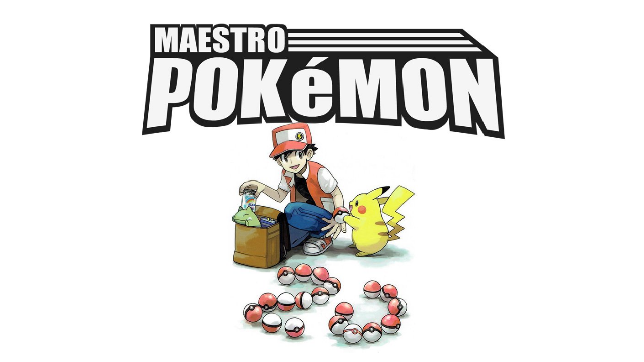

--- FILE ---
content_type: text/html; charset=utf-8
request_url: https://maestropokemon.com/
body_size: 609
content:
<!DOCTYPE html><html><head><meta name="viewport" content="width=device-width"/><meta charSet="utf-8"/><title>MaestroPokemon.com</title><meta name="next-head-count" content="3"/><noscript data-n-css=""></noscript><script defer="" nomodule="" src="/_next/static/chunks/polyfills-5cd94c89d3acac5f.js"></script><script src="/_next/static/chunks/webpack-45f9f9587e6c08e1.js" defer=""></script><script src="/_next/static/chunks/framework-83f3d149a311c54b.js" defer=""></script><script src="/_next/static/chunks/main-282e83474826455b.js" defer=""></script><script src="/_next/static/chunks/pages/_app-2a6512a4e9d2ac85.js" defer=""></script><script src="/_next/static/chunks/pages/index-0621dbeab7496218.js" defer=""></script><script src="/_next/static/Cr_xaNY_wCjx8eG_8cE2q/_buildManifest.js" defer=""></script><script src="/_next/static/Cr_xaNY_wCjx8eG_8cE2q/_ssgManifest.js" defer=""></script><script src="/_next/static/Cr_xaNY_wCjx8eG_8cE2q/_middlewareManifest.js" defer=""></script></head><body><div id="__next"><div style="text-align:center;position:relative;margin:auto;margin-top:32px;max-width:800px;min-width:auto"><img style="width:100%;max-width:730px" src="/web20.jpg" alt="Logo Maestro Pokémon" title="Maestro Pokémon"/></div></div><script id="__NEXT_DATA__" type="application/json">{"props":{"pageProps":{}},"page":"/","query":{},"buildId":"Cr_xaNY_wCjx8eG_8cE2q","nextExport":true,"autoExport":true,"isFallback":false,"scriptLoader":[]}</script><script async="" src="https://www.googletagmanager.com/gtag/js?id=UA-130047786-1"></script><script>window.dataLayer = window.dataLayer || []; function gtag(){dataLayer.push(arguments);} gtag('js', new Date()); gtag('config', 'UA-130047786-1');</script></body></html>

--- FILE ---
content_type: application/javascript; charset=utf-8
request_url: https://maestropokemon.com/_next/static/Cr_xaNY_wCjx8eG_8cE2q/_buildManifest.js
body_size: -163
content:
self.__BUILD_MANIFEST={__rewrites:{beforeFiles:[],afterFiles:[],fallback:[]},"/":["static/chunks/pages/index-0621dbeab7496218.js"],"/_error":["static/chunks/pages/_error-6679c1efb053c50e.js"],sortedPages:["/","/_app","/_error"]},self.__BUILD_MANIFEST_CB&&self.__BUILD_MANIFEST_CB();

--- FILE ---
content_type: application/javascript; charset=utf-8
request_url: https://maestropokemon.com/_next/static/chunks/pages/index-0621dbeab7496218.js
body_size: 400
content:
(self.webpackChunk_N_E=self.webpackChunk_N_E||[]).push([[405],{8581:function(t,n,e){(window.__NEXT_P=window.__NEXT_P||[]).push(["/",function(){return e(3678)}])},3678:function(t,n,e){"use strict";e.r(n),e.d(n,{default:function(){return r}});var i=e(5893),o=(e(7294),e(9008));function r(){return(0,i.jsxs)(i.Fragment,{children:[(0,i.jsx)(o.default,{children:(0,i.jsx)("title",{children:"MaestroPokemon.com"})}),(0,i.jsx)("div",{style:{textAlign:"center",position:"relative",margin:"auto",marginTop:"32px",maxWidth:"800px",minWidth:"auto"},children:(0,i.jsx)("img",{style:{width:"100%",maxWidth:"730px"},src:"/web20.jpg",alt:"Logo Maestro Pok\xe9mon",title:"Maestro Pok\xe9mon"})})]})}},9008:function(t,n,e){t.exports=e(5443)}},function(t){t.O(0,[774,888,179],(function(){return n=8581,t(t.s=n);var n}));var n=t.O();_N_E=n}]);

--- FILE ---
content_type: application/javascript; charset=utf-8
request_url: https://maestropokemon.com/_next/static/chunks/pages/_app-2a6512a4e9d2ac85.js
body_size: 927
content:
(self.webpackChunk_N_E=self.webpackChunk_N_E||[]).push([[888],{915:function(e,t,n){(window.__NEXT_P=window.__NEXT_P||[]).push(["/_app",function(){return n(6029)}])},6029:function(e,t,n){"use strict";var r,o=(r=n(5666))&&r.__esModule?r:{default:r};function u(e,t){if(!(e instanceof t))throw new TypeError("Cannot call a class as a function")}function i(e,t){for(var n=0;n<t.length;n++){var r=t[n];r.enumerable=r.enumerable||!1,r.configurable=!0,"value"in r&&(r.writable=!0),Object.defineProperty(e,r.key,r)}}function a(e){return(a=Object.setPrototypeOf?Object.getPrototypeOf:function(e){return e.__proto__||Object.getPrototypeOf(e)})(e)}function c(e,t){return!t||"object"!==p(t)&&"function"!==typeof t?function(e){if(void 0===e)throw new ReferenceError("this hasn't been initialised - super() hasn't been called");return e}(e):t}function f(e,t){return(f=Object.setPrototypeOf||function(e,t){return e.__proto__=t,e})(e,t)}var p=function(e){return e&&"undefined"!==typeof Symbol&&e.constructor===Symbol?"symbol":typeof e};Object.defineProperty(t,"__esModule",{value:!0}),Object.defineProperty(t,"AppInitialProps",{enumerable:!0,get:function(){return l.AppInitialProps}}),Object.defineProperty(t,"NextWebVitalsMetric",{enumerable:!0,get:function(){return l.NextWebVitalsMetric}}),t.default=void 0;var s=function(e){return e&&e.__esModule?e:{default:e}}(n(7294)),l=n(3794);function b(e,t,n,r,o,u,i){try{var a=e[u](i),c=a.value}catch(f){return void n(f)}a.done?t(c):Promise.resolve(c).then(r,o)}function d(e){return function(){var t=this,n=arguments;return new Promise((function(r,o){var u=e.apply(t,n);function i(e){b(u,r,o,i,a,"next",e)}function a(e){b(u,r,o,i,a,"throw",e)}i(void 0)}))}}function y(){return(y=d(o.default.mark((function e(t){var n,r,u;return o.default.wrap((function(e){for(;;)switch(e.prev=e.next){case 0:return n=t.Component,r=t.ctx,e.next=3,l.loadGetInitialProps(n,r);case 3:return u=e.sent,e.abrupt("return",{pageProps:u});case 5:case"end":return e.stop()}}),e)})))).apply(this,arguments)}function _(e){return y.apply(this,arguments)}var v=function(e){function t(){return u(this,t),c(this,a(t).apply(this,arguments))}var n,r,o;return function(e,t){if("function"!==typeof t&&null!==t)throw new TypeError("Super expression must either be null or a function");e.prototype=Object.create(t&&t.prototype,{constructor:{value:e,writable:!0,configurable:!0}}),t&&f(e,t)}(t,e),n=t,(r=[{key:"render",value:function(){var e=this.props,t=e.Component,n=e.pageProps;return s.default.createElement(t,Object.assign({},n))}}])&&i(n.prototype,r),o&&i(n,o),t}(s.default.Component);v.origGetInitialProps=_,v.getInitialProps=_,t.default=v}},function(e){var t=function(t){return e(e.s=t)};e.O(0,[774,179],(function(){return t(915),t(387)}));var n=e.O();_N_E=n}]);